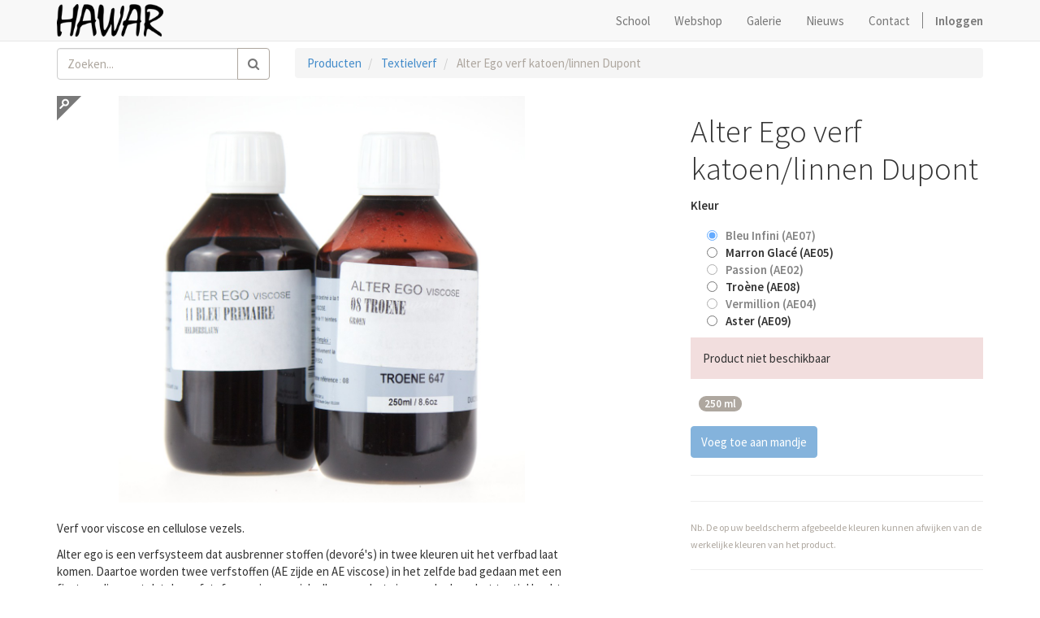

--- FILE ---
content_type: text/html; charset=utf-8
request_url: https://www.hawar.nl/shop/product/alter-ego-verf-katoen-linnen-dupont-1211?category=151&page=2
body_size: 5564
content:
 <!DOCTYPE html> <html lang="nl-NL" data-oe-company-name="Hawar"> <head> <meta charset="utf-8"/> <meta name="google-site-verification" content="DRp-JrxkiSl05JJfLuLPZ5_LuolGhRLyB9r2D5rpyx0"/>           <meta name="viewport" content="initial-scale=1"/> <meta name="description"/> <meta name="keywords"/>                     <meta property="og:image" content="https://www.hawar.nl/web/image/product.template/1211/image?unique=d2a273b"/> <meta property="og:title" content="Alter Ego verf katoen/linnen Dupont "/> <meta property="og:site_name" content="Hawar"/> <meta property="og:url" content="https://www.hawar.nl/shop/product/alter-ego-verf-katoen-linnen-dupont-1211?category=53"/> <link rel="canonical" href="https://www.hawar.nl/shop/product/alter-ego-verf-katoen-linnen-dupont-1211?category=53"/> <title>Alter Ego verf katoen/linnen Dupont  | Hawar</title>    <link rel="alternate" hreflang="en" href="https://www.hawar.nl/en_US/shop/product/alter-ego-verf-katoen-linnen-dupont-1211?category=151&amp;page=2"/>  <link rel="alternate" hreflang="nl" href="https://www.hawar.nl/shop/product/alter-ego-verf-katoen-linnen-dupont-1211?category=151&amp;page=2"/>   <link rel="apple-touch-icon" sizes="57x57" href="/theme_hawar/static/src/favicon/apple-icon-57x57.png"/> <link rel="apple-touch-icon" sizes="60x60" href="/theme_hawar/static/src/favicon/apple-icon-60x60.png"/> <link rel="apple-touch-icon" sizes="72x72" href="/theme_hawar/static/src/favicon/apple-icon-72x72.png"/> <link rel="apple-touch-icon" sizes="76x76" href="/theme_hawar/static/src/favicon/apple-icon-76x76.png"/> <link rel="apple-touch-icon" sizes="114x114" href="/theme_hawar/static/src/favicon/apple-icon-114x114.png"/> <link rel="apple-touch-icon" sizes="120x120" href="/theme_hawar/static/src/favicon/apple-icon-120x120.png"/> <link rel="apple-touch-icon" sizes="144x144" href="/theme_hawar/static/src/favicon/apple-icon-144x144.png"/> <link rel="apple-touch-icon" sizes="152x152" href="/theme_hawar/static/src/favicon/apple-icon-152x152.png"/> <link rel="apple-touch-icon" sizes="180x180" href="/theme_hawar/static/src/favicon/apple-icon-180x180.png"/> <link rel="icon" type="image/png" sizes="192x192" href="/theme_hawar/static/src/favicon/android-icon-192x192.png"/> <link rel="icon" type="image/png" sizes="32x32" href="/theme_hawar/static/src/favicon/favicon-32x32.png"/> <link rel="icon" type="image/png" sizes="96x96" href="/theme_hawar/static/src/favicon/favicon-96x96.png"/> <link rel="icon" type="image/png" sizes="16x16" href="/theme_hawar/static/src/favicon/favicon-16x16.png"/> <link rel="manifest" href="/theme_hawar/static/src/favicon/manifest.json"/> <meta name="msapplication-TileColor" content="#ffffff"/> <meta name="msapplication-TileImage" content="/theme_hawar/static/src/favicon/ms-icon-144x144.png"/> <meta name="theme-color" content="#ffffff"/> 
            <link href="/web/content/599656-e9f6464/web.assets_common.0.css" rel="stylesheet"/> 
            <link href="/web/content/538955-1ef2ce2/website.assets_frontend.0.css" rel="stylesheet"/> 
            <script type="text/javascript" src="/web/content/599657-e9f6464/web.assets_common.js"></script> 
            <script type="text/javascript" src="/web/content/538957-1ef2ce2/website.assets_frontend.js"></script> <script type="text/javascript">
                odoo.define('web.csrf', function (require) {
                    var token = "ba694cac0b3fe907f6bc7af67b40a9174085a85ao";
                    require('web.core').csrf_token = token;
                    require('qweb').default_dict.csrf_token = token;
                });
            </script>  </head> <body> <div id="wrapwrap"> <header> <div class="navbar navbar-default navbar-static-top"> <div class="container"> <div class="navbar-header"> <button type="button" class="navbar-toggle" data-toggle="collapse" data-target=".navbar-top-collapse"> <span class="sr-only">Toggle navigation</span> <span class="icon-bar"></span> <span class="icon-bar"></span> <span class="icon-bar"></span> </button> <a href="/page/homepage" class="navbar-brand logo"> <img style="margin-top:5px;height:80%;" src="/logo.png" alt="Logo of Hawar" title="Hawar"/> </a> </div> <div class="collapse navbar-collapse navbar-top-collapse"> <ul class="nav navbar-nav navbar-right" id="top_menu">      <li> <a href="/school"> <span>School</span> </a> </li>       <li> <a href="/shop"> <span>Webshop</span> </a> </li>       <li> <a href="/gallery"> <span>Galerie</span> </a> </li>       <li> <a href="/news"> <span>Nieuws</span> </a> </li>       <li> <a href="/contact"> <span>Contact</span> </a> </li>      <li class="hidden"> <a href="/shop/cart"> <i class="fa fa-shopping-cart"></i> Mijn winkelmandje <span class="my_cart_quantity label label-primary"></span> </a> </li>   <li class="divider" groups="base.group_public"></li> <li groups="base.group_public"> <a href="/web/login"> <b>Inloggen</b> </a> </li> </ul> </div> </div> </div> </header> <main>   <div itemscope="itemscope" itemtype="http://schema.org/Product" id="wrap" class="js_sale"> <section class="container mt8 oe_website_sale " id="product_detail"> <div class="row"> <div class="col-sm-3 mb8 pull-left">  <form action="/shop/category/verfstoffen-textielverf-151?category=151" method="get">   <div class="input-group"> <div class="oe_search"> <input type="text" name="search" class="search-query form-control oe_search_box" placeholder="Zoeken..."/> <span class="fa fa-remove fa-lg oe_search_clear"></span> </div> <span class="input-group-btn"> <button type="submit" class="btn btn-default oe_search_button"><i class="fa fa-search"></i></button>  </span> </div>  </form>  </div> <div class="col-sm-9"> <ol class="breadcrumb"> <li> <a href="/shop">Producten</a> </li> <li> <a href="/shop/category/verfstoffen-textielverf-151">Textielverf</a> </li> <li class="active"> <span>Alter Ego verf katoen/linnen Dupont </span> </li> </ol> </div> <div id="website_published_button" class="col-sm-2 pull-right">  </div> <div class="col-sm-2 text-right">   <div class="hidden btn-group">  <a href="#" class="dropdown-toggle btn btn-default" data-toggle="dropdown"> Verkoopprijslijst <span class="caret"></span> </a> <ul class="dropdown-menu" role="menu"> <li> <a href="/shop/change_pricelist/1"><span class="switcher_pricelist" data-pl_id="1">Verkoopprijslijst</span></a> </li> </ul> </div>  </div> </div> <div class="row"> <div class="col-sm-5 col-md-5 col-lg-4 pull-right" id="product_details"> <h1 itemprop="name">Alter Ego verf katoen/linnen Dupont </h1>  <meta itemprop="gtin14" content="5411711433202"/>  <form action="/shop/cart/update?category=151" class="js_add_cart_variants" data-attribute_value_ids="[14960, 14962, 14964]" method="POST"> <input type="hidden" name="csrf_token" value="9b5326e5581ca6f4f1008ebd0bbcd030496bb126o1768723552"/> <div class="js_product">  <input type="hidden" class="product_id" name="product_id" value="0"/>   <ul class="list-unstyled js_add_cart_variants nav-stacked" data-attribute_value_ids="[[14960, [6538], 12.5, 12.5], [14962, [6540], 12.5, 12.5], [14964, [6542], 12.5, 12.5]]">  <li> <strong>Kleur</strong>   <ul class="list-unstyled mt16 ml0">   <li class="form-group js_attribute_value" style="margin: 0;"> <label class="control-label" style="margin: 0 20px;"><input type="radio" class="js_variant_change" checked="checked" name="attribute-1211-39" value="6539" style="vertical-align: top; margin-right: 10px;"/><span>Bleu Infini (AE07)</span>&nbsp; </label> </li>   <li class="form-group js_attribute_value" style="margin: 0;"> <label class="control-label" style="margin: 0 20px;"><input type="radio" class="js_variant_change" name="attribute-1211-39" value="6540" style="vertical-align: top; margin-right: 10px;"/><span>Marron Glacé (AE05)</span>&nbsp; </label> </li>   <li class="form-group js_attribute_value" style="margin: 0;"> <label class="control-label" style="margin: 0 20px;"><input type="radio" class="js_variant_change" name="attribute-1211-39" value="6541" style="vertical-align: top; margin-right: 10px;"/><span>Passion (AE02)</span>&nbsp; </label> </li>   <li class="form-group js_attribute_value" style="margin: 0;"> <label class="control-label" style="margin: 0 20px;"><input type="radio" class="js_variant_change" name="attribute-1211-39" value="6542" style="vertical-align: top; margin-right: 10px;"/><span>Troène (AE08)</span>&nbsp; </label> </li>   <li class="form-group js_attribute_value" style="margin: 0;"> <label class="control-label" style="margin: 0 20px;"><input type="radio" class="js_variant_change" name="attribute-1211-39" value="6543" style="vertical-align: top; margin-right: 10px;"/><span>Vermillion (AE04)</span>&nbsp; </label> </li>   <li class="form-group js_attribute_value" style="margin: 0;"> <label class="control-label" style="margin: 0 20px;"><input type="radio" class="js_variant_change" name="attribute-1211-39" value="6538" style="vertical-align: top; margin-right: 10px;"/><span>Aster (AE09)</span>&nbsp; </label> </li>   </ul>   </li>  </ul>    <div itemprop="offers" itemscope="itemscope" itemtype="http://schema.org/Offer" class="product_price mt16"> <link itemprop="url" content="https://www.hawar.nl/shop/product/alter-ego-verf-katoen-linnen-dupont-1211"/> <link itemprop="availability" href="https://schema.org/InStock"/> <h4 class="oe_price_h4 css_editable_mode_hidden"> <span class="text-danger oe_default_price" style="text-decoration: line-through; white-space: nowrap;">€ <span class="oe_currency_value">12,50</span></span> <b class="oe_price" style="white-space: nowrap;">€ <span class="oe_currency_value">12,50</span></b> <span itemprop="price" style="display:none;">12.5</span> <span itemprop="priceCurrency" style="display:none;">EUR</span> </h4> <h4 class="css_non_editable_mode_hidden"> <span>€ <span class="oe_currency_value">12,50</span></span> </h4> <h4 class="hidden oe_not_available bg-warning">Product niet beschikbaar</h4> </div>  <p class="css_not_available_msg bg-danger" style="padding: 15px;">Product niet beschikbaar</p> <div class="css_quantity input-group oe_website_spinner" style="float:left;" contenteditable="false"> <a href="#" class="input-group-addon js_add_cart_json"> <i class="fa fa-minus"></i> </a> <input type="text" class="form-control" data-min="1" name="add_qty" value="1"/> <a href="#" class="mb8 input-group-addon float_left js_add_cart_json"> <i class="fa fa-plus"></i> </a> </div> <div class="badge" style="margin:10px;">250 ml</div> <br/> <a id="add_to_cart" class="btn btn-primary mt8 js_check_product a-submit" href="#">Voeg toe aan mandje</a>  </div> </form> <hr/> <div> <p> </p><p class="text-muted">    </p> </div> <hr/> <p class="text-muted"> <font style="font-size: 12px;">Nb. De op uw beeldscherm afgebeelde kleuren kunnen afwijken van de werkelijke kleuren van het product.</font> <font style="font-size: 12px;"></font> </p> <hr/> <div class="input-group mb16"> <span class="input-group-addon" id="sizing-addon1"> <h5 style="padding:0;margin:0;">&nbsp;Deel dit product&nbsp;</h5> </span> <div class="input-group-btn"> <a target="_Blank" class="btn btn-default oe_share_facebook" href="https://www.facebook.com/sharer/sharer.php?u=https%3A%2F%2Fwww.hawar.nl%2Fshop%2Fproduct%2F1211"> <i class="fa fa-facebook-square" style=""></i> </a> <a target="_Blank" class="btn btn-default  oe_share_twitter" href="https://twitter.com/intent/tweet?text=Alter Ego verf katoen/linnen Dupont &amp;url=https%3A%2F%2Fwww.hawar.nl%2Fshop%2Fproduct%2F1211"> <i class="fa fa-twitter" style=""></i> </a> <a target="_Blank" class="btn btn-default  oe_share_linkedin" href="http://www.linkedin.com/shareArticle?mini=true&amp;url=https%3A%2F%2Fwww.hawar.nl%2Fshop%2Fproduct%2F1211&amp;title=Alter Ego verf katoen/linnen Dupont &amp;"> <i class="fa fa-linkedin" style=""></i> </a> <a target="_Blank" class="btn btn-default oe_share_google" href="https://plus.google.com/share?url=https%3A%2F%2Fwww.hawar.nl%2Fshop%2Fproduct%2F1211"> <i class="fa fa-google-plus-square" style=""></i> </a> <a class="btn btn-default" href="/cdn-cgi/l/email-protection#[base64]"> <i class="fa fa-envelope-o" style=""></i> </a> </div> </div>  <div class="o_rating_card hidden"> <div class="text-center well well-sm"> <div class="rating" data-placement="top" data-toggle="rating-popover">  <div class="o_rating_star_card"> <div class="stars disabled"> <h4 style="margin:0px;padding:0px;"> <i class="fa fa-star-o"></i>&nbsp; <i class="fa fa-star-o"></i>&nbsp; <i class="fa fa-star-o"></i>&nbsp; <i class="fa fa-star-o"></i>&nbsp; <i class="fa fa-star-o"></i> </h4> </div>  <input type="hidden" readonly="readonly" name="rating" data-default="0.00" data-is_disabled="1"/> </div>  <span><i class="fa fa-user"></i>&nbsp;0</span> </div> <div class="popover rating_popover" role="tooltip"> <div class="arrow"></div> <div class="popover-content">     <div class="progress" style="width:200px;"> <div class="progress-bar" role="progressbar" aria-valuemin="0" aria-valuemax="100" style="width: 0%"> <span class="sr-only"> 0% </span> </div> <span class="progress_type"> 1 <i class="fa fa-star"></i> </span> <span class="progress_completed"> 0% </span> </div>    <div class="progress" style="width:200px;"> <div class="progress-bar" role="progressbar" aria-valuemin="0" aria-valuemax="100" style="width: 0%"> <span class="sr-only"> 0% </span> </div> <span class="progress_type"> 2 <i class="fa fa-star"></i> </span> <span class="progress_completed"> 0% </span> </div>    <div class="progress" style="width:200px;"> <div class="progress-bar" role="progressbar" aria-valuemin="0" aria-valuemax="100" style="width: 0%"> <span class="sr-only"> 0% </span> </div> <span class="progress_type"> 3 <i class="fa fa-star"></i> </span> <span class="progress_completed"> 0% </span> </div>    <div class="progress" style="width:200px;"> <div class="progress-bar" role="progressbar" aria-valuemin="0" aria-valuemax="100" style="width: 0%"> <span class="sr-only"> 0% </span> </div> <span class="progress_type"> 4 <i class="fa fa-star"></i> </span> <span class="progress_completed"> 0% </span> </div>    <div class="progress" style="width:200px;"> <div class="progress-bar" role="progressbar" aria-valuemin="0" aria-valuemax="100" style="width: 0%"> <span class="sr-only"> 0% </span> </div> <span class="progress_type"> 5 <i class="fa fa-star"></i> </span> <span class="progress_completed"> 0% </span> </div>             </div> </div> </div> </div>  </div> <div class="col-sm-7 col-md-7 col-lg-7"> <span itemprop="image" class="zoom image_zoom"><img class="img img-responsive zoom image_zoom product_detail_img" src="/web/image/product.template/1211/image?unique=d2a273b" style="" alt="Alter Ego verf katoen/linnen Dupont "/></span> <link itemprop="image" href="https://www.hawar.nl/web/image/product.template/1211/image"/> <link itemprop="image" href="https://www.hawar.nl/web/image/product.product/14964/image"/> <section> <div itemprop="description" class="oe_structure mt16" id="product_full_description"><p>Verf voor viscose en cellulose vezels.<br></p><p>Alter ego is een verfsysteem dat ausbrenner stoffen (devoré's) in twee kleuren uit het verfbad laat komen. Daartoe worden twee verfstoffen (AE zijde en AE viscose) in het zelfde bad gedaan met een fixateur die zorgt dat de verfstof voor viscose zich alleen aan het viscose deel van het textiel hecht en de hoge temperatuur van het verfbad zorgt voor de fixatie.</p><p>Daar viscose een cellulose is, hecht Alter-ego voor viscose ook aan katoen, linnen, hennep enz.</p><p> AE voor viscose is in het verfbad een verf voor alle plantaardige vezels in combinatie met de fixateur. verf en fixateur gaan met het textiel in het verfbad.</p><p>AE medium wordt aan de verf toegevoegd en fixeert nadat de verf op de plantaardige vezels is opgedroogd en het textiel wordt gestoomd. Het medium wordt in de verf gemengd door één deel medium met 5 delen verf te mengen. Deze geprepareerde verf is houdbaar en te verwerken op katoen, linnen, viscose, hennep enz  op dezelfde manier als Dupont Classic op zijde</p><p><br></p></div><div class="container mt32"> <h3>Aanverwante producten:</h3> <div class="row mt16" style="">  <div class="col-md-2 mb8" style="width: 150px; height:150px; float:left; display:inline; margin-right: 10px; overflow:hidden; padding:0;border:1px solid #CCC;"> <a href="/shop/product/manutex-1945"> <div class="text-center" style="height: 100%;"> <div><img class="img img-responsive o_alternative_product" src="/web/image/product.template/1945/image/300x300?unique=6926945" style=""/></div> <h5 style="position:absolute;margin:0; bottom:0; z-index:10;width:100%;text-align:center;background-color:rgba(255,255,255,0.8);"> <span title="Manutex" style="display: block;">Manutex</span> </h5> </div> </a> </div>  <div class="col-md-2 mb8" style="width: 150px; height:150px; float:left; display:inline; margin-right: 10px; overflow:hidden; padding:0;border:1px solid #CCC;"> <a href="/shop/product/silkolor-katoen-en-zijdeverf-3217"> <div class="text-center" style="height: 100%;"> <div><img class="img img-responsive o_alternative_product" src="/web/image/product.template/3217/image/300x300?unique=4aad9ae" style=""/></div> <h5 style="position:absolute;margin:0; bottom:0; z-index:10;width:100%;text-align:center;background-color:rgba(255,255,255,0.8);"> <span title="Silkolor katoen- en zijdeverf" style="display: block;">Silkolor katoen- en zijdeverf</span> </h5> </div> </a> </div>  <div class="col-md-2 mb8" style="width: 150px; height:150px; float:left; display:inline; margin-right: 10px; overflow:hidden; padding:0;border:1px solid #CCC;"> <a href="/shop/product/schjerning-es-batikverf-1957"> <div class="text-center" style="height: 100%;"> <div><img class="img img-responsive o_alternative_product" src="/web/image/product.template/1957/image/300x300?unique=95ef1be" style=""/></div> <h5 style="position:absolute;margin:0; bottom:0; z-index:10;width:100%;text-align:center;background-color:rgba(255,255,255,0.8);"> <span title="Schjerning ES Batikverf " style="display: block;">Schjerning ES Batikverf </span> </h5> </div> </a> </div>  </div> </div> <hr class="mb32"/><section class="container"> <div class="row col-md-10 col-md-offset-1"> <div class="text-muted"> <h5 class=""><i class="fa fa-comment-o"></i>&nbsp; <a id="comments">0 opmerkingen</a></h5> </div>  <section id="discussion" class="hidden-print oe_website_portal o_website_mail_thread">   <div class="clearfix"></div> <ul class="media-list o_website_comments">  </ul> <div class="clearfix"></div>  <section class="mb32 hidden-print"> <h3>Schrijf een reactie</h3> <p>U moet <a href="/web/login?redirect=https%3A%2F%2Fwww.hawar.nl%2Fshop%2Fproduct%2Falter-ego-verf-katoen-linnen-dupont-1211%3Fcategory%3D151%26page%3D2%23discussion">ingelogd zijn</a> om te kunnen reageren.</p> </section> </section>  </div> </section> </section> </div> </div> </section> <section id="comments"> </section> </div> <div id="comments"> </div>  </main> <footer> <div class="oe_structure" id="footer"> <section> <div class="container"> <div class="row mt32"> <div class="col-md-2 col-sm-6 text-center-xs"> <ul class="list-unstyled" id="products"> <li> <h4> <a href="/page/homepage"> <span class="oe_editable">Hawar</span> </a> </h4> </li> <li> <a href="/about">Over Ons</a> </li> <li> <a href="/school">School</a> </li> <li> <a href="/shop">Webshop</a> </li> <li> <a href="/gallery">Galerie</a> </li> <li class="hidden"> <a href="/web/login?redirect=/forum" alt="Alleen toegankelijk voor ingelogde studenten">Forums <i class="fa fa-lock"></i></a> </li> <li> <a href="/page/terms">Voorwaarden</a> </li> <li> <a href="/page/cookies">Cookiebeleid</a> </li> <li> <a href="/page/privacy">Privacybeleid</a> </li> </ul> </div> <div class="col-md-3 col-sm-6 text-center-xs" id="info"> <h4> <a href="/contact">Contact informatie</a> </h4> <div> <address class="mb0" itemscope="itemscope" itemtype="http://schema.org/Organization"> <div itemprop="address" itemscope="itemscope" itemtype="http://schema.org/PostalAddress"> <div> <i class="fa fa-map-marker"></i> <span itemprop="streetAddress">Oosterwoldseweg 33 <br/>&nbsp; &nbsp; &nbsp;8421RR Oldeberkoop&nbsp;<br/>&nbsp; &nbsp; &nbsp;Nederland</span> <br/> </div> <div> <i class="fa fa-phone"></i> <span itemprop="telephone">+31(0)516451020</span> </div> <div> <i class="fa fa-envelope"></i> <span itemprop="email"><a href="/cdn-cgi/l/email-protection" class="__cf_email__" data-cfemail="0861666e674860697f697a266664">[email&#160;protected]</a></span> <h5 style="margin-bottom:0;"> <strong>Openingstijden galerie en winkel:</strong> </h5> <div>vrijdag en zaterdag van 13.00 - 17.00 uur<br/></div> </div> </div> </address> </div> </div> <div class="col-sm-12 col-md-5 col-lg-offset-1 text-center-xs"> <div><h4>Blijf op de hoogte</h4> Schrijf u hieronder in voor onze nieuwsbrief of volg ons via social media. <div class="mt8"><a href="https://www.hawar.nl/page/inschrijven-nieuwsbrief"><button type="button" class="btn btn-primary">Schrijf je in voor onze nieuwsbrief</button></a>&nbsp; <div style="font-size:40px;"><a href="https://www.facebook.com/hawarNL/"><i class="fa fa-facebook-square"></i></a><a href="https://www.instagram.com/hawartextileinstitute"><i class="fa fa-instagram"></i></a></div></div> <h5 style="margin-bottom:0;"><strong>Verander website taal / Change website language</strong></h5>  <ul class="list-inline js_language_selector"> <li> <a href="/en_US/shop/product/alter-ego-verf-katoen-linnen-dupont-1211?category=151&amp;page=2" data-lang="en_US" class="js_change_lang"> English </a> </li><li> <a href="/shop/product/alter-ego-verf-katoen-linnen-dupont-1211?category=151&amp;page=2" data-lang="nl_NL" class="js_change_lang">  Nederlands </a> </li>  </ul>  </div> </div> </div> </div> </section> </div> <div class="container mt16 mb8"> <div class="pull-left text-muted"> Copyright &copy; <span>Hawar</span> </div> </div> </footer> </div>     <script data-cfasync="false" src="/cdn-cgi/scripts/5c5dd728/cloudflare-static/email-decode.min.js"></script></body> </html>  